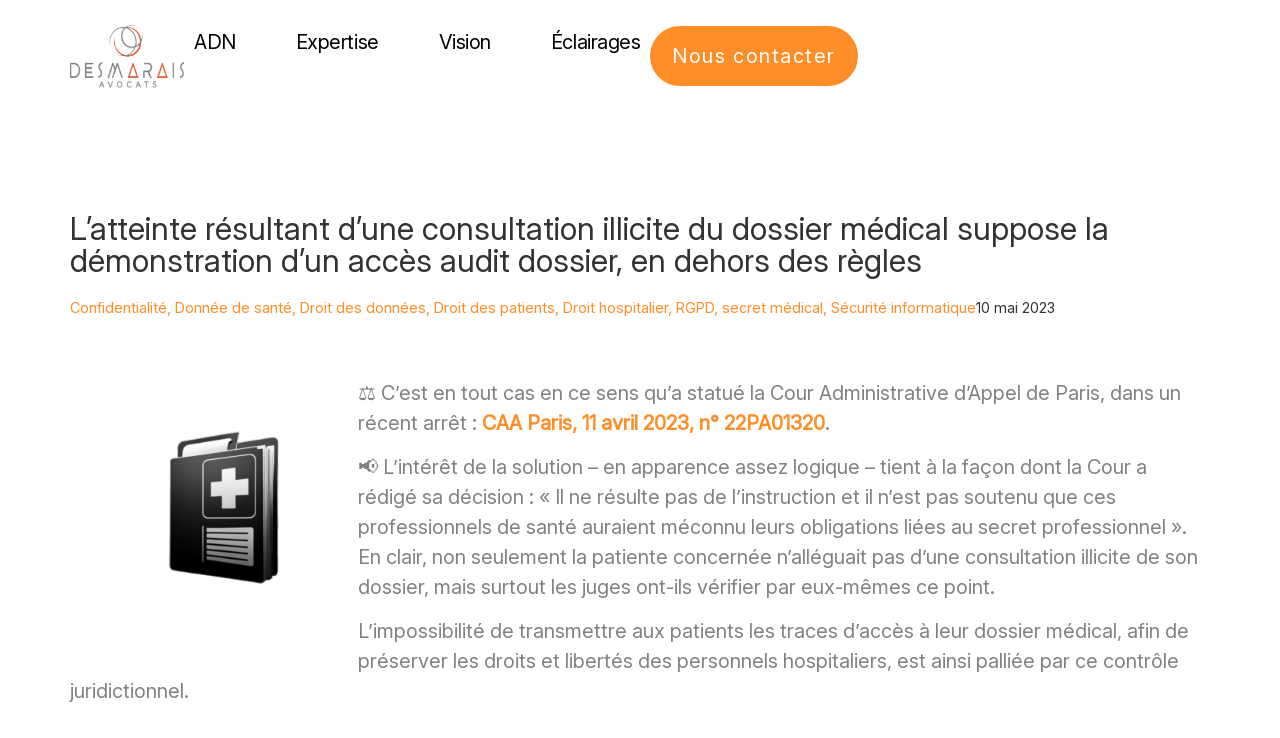

--- FILE ---
content_type: text/html; charset=utf-8
request_url: https://www.desmarais-avocats.fr/latteinte-resultant-dune-consultation-illicite-du-dossier-medical-suppose-la-demonstration-dun-acces-audit-dossier-en-dehors-des-regles/
body_size: 13429
content:
<!doctype html>
<html lang="fr-FR" prefix="og: https://ogp.me/ns#">
<head>
<meta charset="UTF-8">
<meta name="viewport" content="width=device-width, initial-scale=1">
<link rel="profile" href="https://gmpg.org/xfn/11">
<!-- Optimisation des moteurs de recherche par Rank Math - https://rankmath.com/ -->
<title>L&#039;atteinte résultant d&#039;une consultation illicite du dossier médical suppose la démonstration d&#039;un accès audit dossier, en dehors des règles - desmarais-avocats</title>
<meta name="description" content="⚖️ C&#039;est en tout cas en ce sens qu&#039;a statué la Cour Administrative d&#039;Appel de Paris, dans un récent arrêt : CAA Paris, 11 avril 2023, n° 22PA01320."/>
<meta name="robots" content="index, follow, max-snippet:-1, max-video-preview:-1, max-image-preview:large"/>
<link rel="canonical" href="https://www.desmarais-avocats.fr/latteinte-resultant-dune-consultation-illicite-du-dossier-medical-suppose-la-demonstration-dun-acces-audit-dossier-en-dehors-des-regles/" />
<meta property="og:locale" content="fr_FR" />
<meta property="og:type" content="article" />
<meta property="og:title" content="L&#039;atteinte résultant d&#039;une consultation illicite du dossier médical suppose la démonstration d&#039;un accès audit dossier, en dehors des règles - desmarais-avocats" />
<meta property="og:description" content="⚖️ C&#039;est en tout cas en ce sens qu&#039;a statué la Cour Administrative d&#039;Appel de Paris, dans un récent arrêt : CAA Paris, 11 avril 2023, n° 22PA01320." />
<meta property="og:url" content="https://www.desmarais-avocats.fr/latteinte-resultant-dune-consultation-illicite-du-dossier-medical-suppose-la-demonstration-dun-acces-audit-dossier-en-dehors-des-regles/" />
<meta property="og:site_name" content="desmarais-avocats" />
<meta property="article:tag" content="accès au dossier médical" />
<meta property="article:tag" content="avocat" />
<meta property="article:tag" content="cil" />
<meta property="article:tag" content="correspondant informatique et libertés" />
<meta property="article:tag" content="data protection officer" />
<meta property="article:tag" content="délégué à la protection des données" />
<meta property="article:tag" content="donnée à caractère personnel" />
<meta property="article:tag" content="donnée de santé" />
<meta property="article:tag" content="dossier médical" />
<meta property="article:tag" content="DPD" />
<meta property="article:tag" content="DPO" />
<meta property="article:tag" content="droit de la santé" />
<meta property="article:tag" content="droit informatique" />
<meta property="article:tag" content="droit numérique" />
<meta property="article:tag" content="paris" />
<meta property="article:tag" content="pierre desmarais" />
<meta property="article:section" content="Confidentialité" />
<meta property="og:image" content="https://www.desmarais-avocats.fr/wp-content/uploads/2023/05/Dossier-medical-icone-NB.png" />
<meta property="og:image:secure_url" content="https://www.desmarais-avocats.fr/wp-content/uploads/2023/05/Dossier-medical-icone-NB.png" />
<meta property="og:image:width" content="1024" />
<meta property="og:image:height" content="1024" />
<meta property="og:image:alt" content="L&rsquo;atteinte résultant d&rsquo;une consultation illicite du dossier médical suppose la démonstration d&rsquo;un  accès audit dossier, en dehors des règles" />
<meta property="og:image:type" content="image/png" />
<meta property="article:published_time" content="2023-05-10T09:30:00+02:00" />
<meta name="twitter:card" content="summary_large_image" />
<meta name="twitter:title" content="L&#039;atteinte résultant d&#039;une consultation illicite du dossier médical suppose la démonstration d&#039;un accès audit dossier, en dehors des règles - desmarais-avocats" />
<meta name="twitter:description" content="⚖️ C&#039;est en tout cas en ce sens qu&#039;a statué la Cour Administrative d&#039;Appel de Paris, dans un récent arrêt : CAA Paris, 11 avril 2023, n° 22PA01320." />
<meta name="twitter:image" content="https://www.desmarais-avocats.fr/wp-content/uploads/2023/05/Dossier-medical-icone-NB.png" />
<meta name="twitter:label1" content="Écrit par" />
<meta name="twitter:data1" content="Pierre Desmarais" />
<meta name="twitter:label2" content="Temps de lecture" />
<meta name="twitter:data2" content="1 minute" />
<script type="application/ld+json" class="rank-math-schema">{"@context":"https://schema.org","@graph":[{"@type":["Person","Organization"],"@id":"https://www.desmarais-avocats.fr/#person","name":"desmarais-avocats"},{"@type":"WebSite","@id":"https://www.desmarais-avocats.fr/#website","url":"https://www.desmarais-avocats.fr","name":"desmarais-avocats","publisher":{"@id":"https://www.desmarais-avocats.fr/#person"},"inLanguage":"fr-FR"},{"@type":"ImageObject","@id":"https://www.desmarais-avocats.fr/wp-content/uploads/2023/05/Dossier-medical-icone-NB.png","url":"https://www.desmarais-avocats.fr/wp-content/uploads/2023/05/Dossier-medical-icone-NB.png","width":"1024","height":"1024","inLanguage":"fr-FR"},{"@type":"WebPage","@id":"https://www.desmarais-avocats.fr/latteinte-resultant-dune-consultation-illicite-du-dossier-medical-suppose-la-demonstration-dun-acces-audit-dossier-en-dehors-des-regles/#webpage","url":"https://www.desmarais-avocats.fr/latteinte-resultant-dune-consultation-illicite-du-dossier-medical-suppose-la-demonstration-dun-acces-audit-dossier-en-dehors-des-regles/","name":"L&#039;atteinte r\u00e9sultant d&#039;une consultation illicite du dossier m\u00e9dical suppose la d\u00e9monstration d&#039;un acc\u00e8s audit dossier, en dehors des r\u00e8gles - desmarais-avocats","datePublished":"2023-05-10T09:30:00+02:00","dateModified":"2023-05-10T09:30:00+02:00","isPartOf":{"@id":"https://www.desmarais-avocats.fr/#website"},"primaryImageOfPage":{"@id":"https://www.desmarais-avocats.fr/wp-content/uploads/2023/05/Dossier-medical-icone-NB.png"},"inLanguage":"fr-FR"},{"@type":"Person","@id":"https://www.desmarais-avocats.fr/author/da_pierre/","name":"Pierre Desmarais","url":"https://www.desmarais-avocats.fr/author/da_pierre/","image":{"@type":"ImageObject","@id":"https://www.desmarais-avocats.fr/wp-content/uploads/2025/12/DMS_Harcourt.jpg","url":"https://www.desmarais-avocats.fr/wp-content/uploads/2025/12/DMS_Harcourt.jpg","caption":"Pierre Desmarais","inLanguage":"fr-FR"}},{"@type":"BlogPosting","headline":"L&#039;atteinte r\u00e9sultant d&#039;une consultation illicite du dossier m\u00e9dical suppose la d\u00e9monstration","datePublished":"2023-05-10T09:30:00+02:00","dateModified":"2023-05-10T09:30:00+02:00","articleSection":"Confidentialit\u00e9, Donn\u00e9e de sant\u00e9, Droit des donn\u00e9es, Droit des patients, Droit hospitalier, RGPD, secret m\u00e9dical, S\u00e9curit\u00e9 informatique","author":{"@id":"https://www.desmarais-avocats.fr/author/da_pierre/","name":"Pierre Desmarais"},"publisher":{"@id":"https://www.desmarais-avocats.fr/#person"},"description":"\u2696\ufe0f C&#039;est en tout cas en ce sens qu&#039;a statu\u00e9 la Cour Administrative d&#039;Appel de Paris, dans un r\u00e9cent arr\u00eat : CAA Paris, 11 avril 2023, n\u00b0 22PA01320.","name":"L&#039;atteinte r\u00e9sultant d&#039;une consultation illicite du dossier m\u00e9dical suppose la d\u00e9monstration","@id":"https://www.desmarais-avocats.fr/latteinte-resultant-dune-consultation-illicite-du-dossier-medical-suppose-la-demonstration-dun-acces-audit-dossier-en-dehors-des-regles/#richSnippet","isPartOf":{"@id":"https://www.desmarais-avocats.fr/latteinte-resultant-dune-consultation-illicite-du-dossier-medical-suppose-la-demonstration-dun-acces-audit-dossier-en-dehors-des-regles/#webpage"},"image":{"@id":"https://www.desmarais-avocats.fr/wp-content/uploads/2023/05/Dossier-medical-icone-NB.png"},"inLanguage":"fr-FR","mainEntityOfPage":{"@id":"https://www.desmarais-avocats.fr/latteinte-resultant-dune-consultation-illicite-du-dossier-medical-suppose-la-demonstration-dun-acces-audit-dossier-en-dehors-des-regles/#webpage"}}]}</script>
<!-- /Extension Rank Math WordPress SEO -->
<link rel="alternate" title="oEmbed (JSON)" type="application/json+oembed" href="https://www.desmarais-avocats.fr/wp-json/oembed/1.0/embed?url=https%3A%2F%2Fwww.desmarais-avocats.fr%2Flatteinte-resultant-dune-consultation-illicite-du-dossier-medical-suppose-la-demonstration-dun-acces-audit-dossier-en-dehors-des-regles%2F" />
<link rel="alternate" title="oEmbed (XML)" type="text/xml+oembed" href="https://www.desmarais-avocats.fr/wp-json/oembed/1.0/embed?url=https%3A%2F%2Fwww.desmarais-avocats.fr%2Flatteinte-resultant-dune-consultation-illicite-du-dossier-medical-suppose-la-demonstration-dun-acces-audit-dossier-en-dehors-des-regles%2F&#038;format=xml" />
<style id='wp-img-auto-sizes-contain-inline-css'>
img:is([sizes=auto i],[sizes^="auto," i]){contain-intrinsic-size:3000px 1500px}
/*# sourceURL=wp-img-auto-sizes-contain-inline-css */
</style>
<link rel='stylesheet' id='wp-block-library-css' href='https://www.desmarais-avocats.fr/wp-includes/css/dist/block-library/style.min.css?ver=6.9' media='all' />
<style id='global-styles-inline-css'>
:root{--wp--preset--aspect-ratio--square: 1;--wp--preset--aspect-ratio--4-3: 4/3;--wp--preset--aspect-ratio--3-4: 3/4;--wp--preset--aspect-ratio--3-2: 3/2;--wp--preset--aspect-ratio--2-3: 2/3;--wp--preset--aspect-ratio--16-9: 16/9;--wp--preset--aspect-ratio--9-16: 9/16;--wp--preset--color--black: #000000;--wp--preset--color--cyan-bluish-gray: #abb8c3;--wp--preset--color--white: #ffffff;--wp--preset--color--pale-pink: #f78da7;--wp--preset--color--vivid-red: #cf2e2e;--wp--preset--color--luminous-vivid-orange: #ff6900;--wp--preset--color--luminous-vivid-amber: #fcb900;--wp--preset--color--light-green-cyan: #7bdcb5;--wp--preset--color--vivid-green-cyan: #00d084;--wp--preset--color--pale-cyan-blue: #8ed1fc;--wp--preset--color--vivid-cyan-blue: #0693e3;--wp--preset--color--vivid-purple: #9b51e0;--wp--preset--gradient--vivid-cyan-blue-to-vivid-purple: linear-gradient(135deg,rgb(6,147,227) 0%,rgb(155,81,224) 100%);--wp--preset--gradient--light-green-cyan-to-vivid-green-cyan: linear-gradient(135deg,rgb(122,220,180) 0%,rgb(0,208,130) 100%);--wp--preset--gradient--luminous-vivid-amber-to-luminous-vivid-orange: linear-gradient(135deg,rgb(252,185,0) 0%,rgb(255,105,0) 100%);--wp--preset--gradient--luminous-vivid-orange-to-vivid-red: linear-gradient(135deg,rgb(255,105,0) 0%,rgb(207,46,46) 100%);--wp--preset--gradient--very-light-gray-to-cyan-bluish-gray: linear-gradient(135deg,rgb(238,238,238) 0%,rgb(169,184,195) 100%);--wp--preset--gradient--cool-to-warm-spectrum: linear-gradient(135deg,rgb(74,234,220) 0%,rgb(151,120,209) 20%,rgb(207,42,186) 40%,rgb(238,44,130) 60%,rgb(251,105,98) 80%,rgb(254,248,76) 100%);--wp--preset--gradient--blush-light-purple: linear-gradient(135deg,rgb(255,206,236) 0%,rgb(152,150,240) 100%);--wp--preset--gradient--blush-bordeaux: linear-gradient(135deg,rgb(254,205,165) 0%,rgb(254,45,45) 50%,rgb(107,0,62) 100%);--wp--preset--gradient--luminous-dusk: linear-gradient(135deg,rgb(255,203,112) 0%,rgb(199,81,192) 50%,rgb(65,88,208) 100%);--wp--preset--gradient--pale-ocean: linear-gradient(135deg,rgb(255,245,203) 0%,rgb(182,227,212) 50%,rgb(51,167,181) 100%);--wp--preset--gradient--electric-grass: linear-gradient(135deg,rgb(202,248,128) 0%,rgb(113,206,126) 100%);--wp--preset--gradient--midnight: linear-gradient(135deg,rgb(2,3,129) 0%,rgb(40,116,252) 100%);--wp--preset--font-size--small: 13px;--wp--preset--font-size--medium: 20px;--wp--preset--font-size--large: 36px;--wp--preset--font-size--x-large: 42px;--wp--preset--spacing--20: 0.44rem;--wp--preset--spacing--30: 0.67rem;--wp--preset--spacing--40: 1rem;--wp--preset--spacing--50: 1.5rem;--wp--preset--spacing--60: 2.25rem;--wp--preset--spacing--70: 3.38rem;--wp--preset--spacing--80: 5.06rem;--wp--preset--shadow--natural: 6px 6px 9px rgba(0, 0, 0, 0.2);--wp--preset--shadow--deep: 12px 12px 50px rgba(0, 0, 0, 0.4);--wp--preset--shadow--sharp: 6px 6px 0px rgba(0, 0, 0, 0.2);--wp--preset--shadow--outlined: 6px 6px 0px -3px rgb(255, 255, 255), 6px 6px rgb(0, 0, 0);--wp--preset--shadow--crisp: 6px 6px 0px rgb(0, 0, 0);}:root { --wp--style--global--content-size: 800px;--wp--style--global--wide-size: 1200px; }:where(body) { margin: 0; }.wp-site-blocks > .alignleft { float: left; margin-right: 2em; }.wp-site-blocks > .alignright { float: right; margin-left: 2em; }.wp-site-blocks > .aligncenter { justify-content: center; margin-left: auto; margin-right: auto; }:where(.wp-site-blocks) > * { margin-block-start: 24px; margin-block-end: 0; }:where(.wp-site-blocks) > :first-child { margin-block-start: 0; }:where(.wp-site-blocks) > :last-child { margin-block-end: 0; }:root { --wp--style--block-gap: 24px; }:root :where(.is-layout-flow) > :first-child{margin-block-start: 0;}:root :where(.is-layout-flow) > :last-child{margin-block-end: 0;}:root :where(.is-layout-flow) > *{margin-block-start: 24px;margin-block-end: 0;}:root :where(.is-layout-constrained) > :first-child{margin-block-start: 0;}:root :where(.is-layout-constrained) > :last-child{margin-block-end: 0;}:root :where(.is-layout-constrained) > *{margin-block-start: 24px;margin-block-end: 0;}:root :where(.is-layout-flex){gap: 24px;}:root :where(.is-layout-grid){gap: 24px;}.is-layout-flow > .alignleft{float: left;margin-inline-start: 0;margin-inline-end: 2em;}.is-layout-flow > .alignright{float: right;margin-inline-start: 2em;margin-inline-end: 0;}.is-layout-flow > .aligncenter{margin-left: auto !important;margin-right: auto !important;}.is-layout-constrained > .alignleft{float: left;margin-inline-start: 0;margin-inline-end: 2em;}.is-layout-constrained > .alignright{float: right;margin-inline-start: 2em;margin-inline-end: 0;}.is-layout-constrained > .aligncenter{margin-left: auto !important;margin-right: auto !important;}.is-layout-constrained > :where(:not(.alignleft):not(.alignright):not(.alignfull)){max-width: var(--wp--style--global--content-size);margin-left: auto !important;margin-right: auto !important;}.is-layout-constrained > .alignwide{max-width: var(--wp--style--global--wide-size);}body .is-layout-flex{display: flex;}.is-layout-flex{flex-wrap: wrap;align-items: center;}.is-layout-flex > :is(*, div){margin: 0;}body .is-layout-grid{display: grid;}.is-layout-grid > :is(*, div){margin: 0;}body{padding-top: 0px;padding-right: 0px;padding-bottom: 0px;padding-left: 0px;}a:where(:not(.wp-element-button)){text-decoration: underline;}:root :where(.wp-element-button, .wp-block-button__link){background-color: #32373c;border-width: 0;color: #fff;font-family: inherit;font-size: inherit;font-style: inherit;font-weight: inherit;letter-spacing: inherit;line-height: inherit;padding-top: calc(0.667em + 2px);padding-right: calc(1.333em + 2px);padding-bottom: calc(0.667em + 2px);padding-left: calc(1.333em + 2px);text-decoration: none;text-transform: inherit;}.has-black-color{color: var(--wp--preset--color--black) !important;}.has-cyan-bluish-gray-color{color: var(--wp--preset--color--cyan-bluish-gray) !important;}.has-white-color{color: var(--wp--preset--color--white) !important;}.has-pale-pink-color{color: var(--wp--preset--color--pale-pink) !important;}.has-vivid-red-color{color: var(--wp--preset--color--vivid-red) !important;}.has-luminous-vivid-orange-color{color: var(--wp--preset--color--luminous-vivid-orange) !important;}.has-luminous-vivid-amber-color{color: var(--wp--preset--color--luminous-vivid-amber) !important;}.has-light-green-cyan-color{color: var(--wp--preset--color--light-green-cyan) !important;}.has-vivid-green-cyan-color{color: var(--wp--preset--color--vivid-green-cyan) !important;}.has-pale-cyan-blue-color{color: var(--wp--preset--color--pale-cyan-blue) !important;}.has-vivid-cyan-blue-color{color: var(--wp--preset--color--vivid-cyan-blue) !important;}.has-vivid-purple-color{color: var(--wp--preset--color--vivid-purple) !important;}.has-black-background-color{background-color: var(--wp--preset--color--black) !important;}.has-cyan-bluish-gray-background-color{background-color: var(--wp--preset--color--cyan-bluish-gray) !important;}.has-white-background-color{background-color: var(--wp--preset--color--white) !important;}.has-pale-pink-background-color{background-color: var(--wp--preset--color--pale-pink) !important;}.has-vivid-red-background-color{background-color: var(--wp--preset--color--vivid-red) !important;}.has-luminous-vivid-orange-background-color{background-color: var(--wp--preset--color--luminous-vivid-orange) !important;}.has-luminous-vivid-amber-background-color{background-color: var(--wp--preset--color--luminous-vivid-amber) !important;}.has-light-green-cyan-background-color{background-color: var(--wp--preset--color--light-green-cyan) !important;}.has-vivid-green-cyan-background-color{background-color: var(--wp--preset--color--vivid-green-cyan) !important;}.has-pale-cyan-blue-background-color{background-color: var(--wp--preset--color--pale-cyan-blue) !important;}.has-vivid-cyan-blue-background-color{background-color: var(--wp--preset--color--vivid-cyan-blue) !important;}.has-vivid-purple-background-color{background-color: var(--wp--preset--color--vivid-purple) !important;}.has-black-border-color{border-color: var(--wp--preset--color--black) !important;}.has-cyan-bluish-gray-border-color{border-color: var(--wp--preset--color--cyan-bluish-gray) !important;}.has-white-border-color{border-color: var(--wp--preset--color--white) !important;}.has-pale-pink-border-color{border-color: var(--wp--preset--color--pale-pink) !important;}.has-vivid-red-border-color{border-color: var(--wp--preset--color--vivid-red) !important;}.has-luminous-vivid-orange-border-color{border-color: var(--wp--preset--color--luminous-vivid-orange) !important;}.has-luminous-vivid-amber-border-color{border-color: var(--wp--preset--color--luminous-vivid-amber) !important;}.has-light-green-cyan-border-color{border-color: var(--wp--preset--color--light-green-cyan) !important;}.has-vivid-green-cyan-border-color{border-color: var(--wp--preset--color--vivid-green-cyan) !important;}.has-pale-cyan-blue-border-color{border-color: var(--wp--preset--color--pale-cyan-blue) !important;}.has-vivid-cyan-blue-border-color{border-color: var(--wp--preset--color--vivid-cyan-blue) !important;}.has-vivid-purple-border-color{border-color: var(--wp--preset--color--vivid-purple) !important;}.has-vivid-cyan-blue-to-vivid-purple-gradient-background{background: var(--wp--preset--gradient--vivid-cyan-blue-to-vivid-purple) !important;}.has-light-green-cyan-to-vivid-green-cyan-gradient-background{background: var(--wp--preset--gradient--light-green-cyan-to-vivid-green-cyan) !important;}.has-luminous-vivid-amber-to-luminous-vivid-orange-gradient-background{background: var(--wp--preset--gradient--luminous-vivid-amber-to-luminous-vivid-orange) !important;}.has-luminous-vivid-orange-to-vivid-red-gradient-background{background: var(--wp--preset--gradient--luminous-vivid-orange-to-vivid-red) !important;}.has-very-light-gray-to-cyan-bluish-gray-gradient-background{background: var(--wp--preset--gradient--very-light-gray-to-cyan-bluish-gray) !important;}.has-cool-to-warm-spectrum-gradient-background{background: var(--wp--preset--gradient--cool-to-warm-spectrum) !important;}.has-blush-light-purple-gradient-background{background: var(--wp--preset--gradient--blush-light-purple) !important;}.has-blush-bordeaux-gradient-background{background: var(--wp--preset--gradient--blush-bordeaux) !important;}.has-luminous-dusk-gradient-background{background: var(--wp--preset--gradient--luminous-dusk) !important;}.has-pale-ocean-gradient-background{background: var(--wp--preset--gradient--pale-ocean) !important;}.has-electric-grass-gradient-background{background: var(--wp--preset--gradient--electric-grass) !important;}.has-midnight-gradient-background{background: var(--wp--preset--gradient--midnight) !important;}.has-small-font-size{font-size: var(--wp--preset--font-size--small) !important;}.has-medium-font-size{font-size: var(--wp--preset--font-size--medium) !important;}.has-large-font-size{font-size: var(--wp--preset--font-size--large) !important;}.has-x-large-font-size{font-size: var(--wp--preset--font-size--x-large) !important;}
:root :where(.wp-block-pullquote){font-size: 1.5em;line-height: 1.6;}
/*# sourceURL=global-styles-inline-css */
</style>
<link rel='stylesheet' id='hello-elementor-css' href='https://www.desmarais-avocats.fr/wp-content/themes/hello-elementor/assets/css/reset.css?ver=3.4.5' media='all' />
<link rel='stylesheet' id='hello-elementor-theme-style-css' href='https://www.desmarais-avocats.fr/wp-content/themes/hello-elementor/assets/css/theme.css?ver=3.4.5' media='all' />
<link rel='stylesheet' id='hello-elementor-header-footer-css' href='https://www.desmarais-avocats.fr/wp-content/themes/hello-elementor/assets/css/header-footer.css?ver=3.4.5' media='all' />
<link rel='stylesheet' id='chld_thm_cfg_child-css' href='https://www.desmarais-avocats.fr/wp-content/themes/hello-elementor-child/style.css?ver=6.9' media='all' />
<link rel='stylesheet' id='elementor-frontend-css' href='https://www.desmarais-avocats.fr/wp-content/uploads/elementor/css/custom-frontend.min.css?ver=1769180085' media='all' />
<style id='elementor-frontend-inline-css'>
.elementor-kit-8{--e-global-color-primary:#FFFFFF;--e-global-color-secondary:#FF8D28;--e-global-color-text:#828282;--e-global-color-accent:#FF8D28;--e-global-color-fb8bb50:#493843;--e-global-typography-primary-font-family:"Inter_local";--e-global-typography-primary-font-weight:500;--e-global-typography-secondary-font-family:"Roboto Slab";--e-global-typography-secondary-font-weight:400;--e-global-typography-text-font-family:"Roboto";--e-global-typography-text-font-weight:400;--e-global-typography-accent-font-family:"Roboto";--e-global-typography-accent-font-weight:500;}.elementor-kit-8 e-page-transition{background-color:#FFBC7D;}.elementor-kit-8 a{color:var( --e-global-color-accent );font-family:"Inter_local", Sans-serif;}.elementor-kit-8 h1{font-family:"Gloock_local", Sans-serif;}.elementor-kit-8 h2{font-family:"Gloock_local", Sans-serif;}.elementor-kit-8 h3{font-family:"Inter_local", Sans-serif;}.elementor-kit-8 h4{font-family:"Inter_local", Sans-serif;}.elementor-section.elementor-section-boxed > .elementor-container{max-width:1140px;}.e-con{--container-max-width:1140px;}.elementor-widget:not(:last-child){--kit-widget-spacing:20px;}.elementor-element{--widgets-spacing:20px 20px;--widgets-spacing-row:20px;--widgets-spacing-column:20px;}{}h1.entry-title{display:var(--page-title-display);}.site-header .site-branding{flex-direction:column;align-items:stretch;}.site-header{padding-inline-end:0px;padding-inline-start:0px;}.site-footer .site-branding{flex-direction:column;align-items:stretch;}@media(max-width:1024px){.elementor-section.elementor-section-boxed > .elementor-container{max-width:1024px;}.e-con{--container-max-width:1024px;}}@media(max-width:767px){.elementor-section.elementor-section-boxed > .elementor-container{max-width:767px;}.e-con{--container-max-width:767px;}}/* Start Custom Fonts CSS */@font-face {
font-family: 'Inter_local';
font-style: normal;
font-weight: normal;
font-display: auto;
src: url('https://www.desmarais-avocats.fr/wp-content/uploads/2025/12/InterVariable.woff2') format('woff2');
}
@font-face {
font-family: 'Inter_local';
font-style: italic;
font-weight: normal;
font-display: auto;
src: url('https://www.desmarais-avocats.fr/wp-content/uploads/2025/12/InterVariable-Italic.woff2') format('woff2');
}
/* End Custom Fonts CSS */
/* Start Custom Fonts CSS */@font-face {
font-family: 'Gloock_local';
font-style: normal;
font-weight: normal;
font-display: auto;
src: url('https://www.desmarais-avocats.fr/wp-content/uploads/2025/12/Gloock.woff2') format('woff2');
}
/* End Custom Fonts CSS */
.elementor-1965 .elementor-element.elementor-element-75298dbc{--display:flex;--min-height:80px;--flex-direction:row;--container-widget-width:calc( ( 1 - var( --container-widget-flex-grow ) ) * 100% );--container-widget-height:100%;--container-widget-flex-grow:1;--container-widget-align-self:stretch;--flex-wrap-mobile:wrap;--align-items:center;--gap:0px 0px;--row-gap:0px;--column-gap:0px;--margin-top:0px;--margin-bottom:0px;--margin-left:0px;--margin-right:0px;--padding-top:25px;--padding-bottom:25px;--padding-left:0px;--padding-right:0px;--z-index:95;}.elementor-1965 .elementor-element.elementor-element-75298dbc:not(.elementor-motion-effects-element-type-background), .elementor-1965 .elementor-element.elementor-element-75298dbc > .elementor-motion-effects-container > .elementor-motion-effects-layer{background-color:#FFFFFF;}.elementor-1965 .elementor-element.elementor-element-31026b1{--display:flex;--padding-top:0px;--padding-bottom:0px;--padding-left:0px;--padding-right:0px;}.elementor-widget-image .widget-image-caption{color:var( --e-global-color-text );font-family:var( --e-global-typography-text-font-family ), Sans-serif;font-weight:var( --e-global-typography-text-font-weight );}.elementor-1965 .elementor-element.elementor-element-7acc7502{text-align:center;}.elementor-1965 .elementor-element.elementor-element-d7e630e{--display:flex;--flex-direction:row;--container-widget-width:calc( ( 1 - var( --container-widget-flex-grow ) ) * 100% );--container-widget-height:100%;--container-widget-flex-grow:1;--container-widget-align-self:stretch;--flex-wrap-mobile:wrap;--justify-content:flex-end;--align-items:center;--gap:2.2% 2.2%;--row-gap:2.2%;--column-gap:2.2%;--padding-top:0px;--padding-bottom:0px;--padding-left:0px;--padding-right:0px;}.elementor-widget-nav-menu .elementor-nav-menu .elementor-item{font-family:var( --e-global-typography-primary-font-family ), Sans-serif;font-weight:var( --e-global-typography-primary-font-weight );}.elementor-widget-nav-menu .elementor-nav-menu--main .elementor-item{color:var( --e-global-color-text );fill:var( --e-global-color-text );}.elementor-widget-nav-menu .elementor-nav-menu--main .elementor-item:hover,
.elementor-widget-nav-menu .elementor-nav-menu--main .elementor-item.elementor-item-active,
.elementor-widget-nav-menu .elementor-nav-menu--main .elementor-item.highlighted,
.elementor-widget-nav-menu .elementor-nav-menu--main .elementor-item:focus{color:var( --e-global-color-accent );fill:var( --e-global-color-accent );}.elementor-widget-nav-menu .elementor-nav-menu--main:not(.e--pointer-framed) .elementor-item:before,
.elementor-widget-nav-menu .elementor-nav-menu--main:not(.e--pointer-framed) .elementor-item:after{background-color:var( --e-global-color-accent );}.elementor-widget-nav-menu .e--pointer-framed .elementor-item:before,
.elementor-widget-nav-menu .e--pointer-framed .elementor-item:after{border-color:var( --e-global-color-accent );}.elementor-widget-nav-menu{--e-nav-menu-divider-color:var( --e-global-color-text );}.elementor-widget-nav-menu .elementor-nav-menu--dropdown .elementor-item, .elementor-widget-nav-menu .elementor-nav-menu--dropdown  .elementor-sub-item{font-family:var( --e-global-typography-accent-font-family ), Sans-serif;font-weight:var( --e-global-typography-accent-font-weight );}.elementor-1965 .elementor-element.elementor-element-43abb10a{width:auto;max-width:auto;--e-nav-menu-horizontal-menu-item-margin:calc( 40px / 2 );}.elementor-1965 .elementor-element.elementor-element-43abb10a .elementor-menu-toggle{margin-left:auto;background-color:#FFFFFF00;border-width:0px;border-radius:0px;}.elementor-1965 .elementor-element.elementor-element-43abb10a .elementor-nav-menu .elementor-item{font-family:"Inter_local", Sans-serif;font-size:1.25rem;font-weight:500;text-transform:capitalize;font-style:normal;text-decoration:none;line-height:24px;letter-spacing:-0.45px;}.elementor-1965 .elementor-element.elementor-element-43abb10a .elementor-nav-menu--main .elementor-item{color:#000000;fill:#000000;padding-left:10px;padding-right:10px;padding-top:4px;padding-bottom:4px;}.elementor-1965 .elementor-element.elementor-element-43abb10a .elementor-nav-menu--main .elementor-item:hover,
.elementor-1965 .elementor-element.elementor-element-43abb10a .elementor-nav-menu--main .elementor-item.elementor-item-active,
.elementor-1965 .elementor-element.elementor-element-43abb10a .elementor-nav-menu--main .elementor-item.highlighted,
.elementor-1965 .elementor-element.elementor-element-43abb10a .elementor-nav-menu--main .elementor-item:focus{color:#333333;fill:#333333;}.elementor-1965 .elementor-element.elementor-element-43abb10a .elementor-nav-menu--main:not(.e--pointer-framed) .elementor-item:before,
.elementor-1965 .elementor-element.elementor-element-43abb10a .elementor-nav-menu--main:not(.e--pointer-framed) .elementor-item:after{background-color:var( --e-global-color-secondary );}.elementor-1965 .elementor-element.elementor-element-43abb10a .e--pointer-framed .elementor-item:before,
.elementor-1965 .elementor-element.elementor-element-43abb10a .e--pointer-framed .elementor-item:after{border-color:var( --e-global-color-secondary );}.elementor-1965 .elementor-element.elementor-element-43abb10a .elementor-nav-menu--main .elementor-item.elementor-item-active{color:var( --e-global-color-secondary );}.elementor-1965 .elementor-element.elementor-element-43abb10a .elementor-nav-menu--main:not(.e--pointer-framed) .elementor-item.elementor-item-active:before,
.elementor-1965 .elementor-element.elementor-element-43abb10a .elementor-nav-menu--main:not(.e--pointer-framed) .elementor-item.elementor-item-active:after{background-color:#F8F3EF;}.elementor-1965 .elementor-element.elementor-element-43abb10a .e--pointer-framed .elementor-item.elementor-item-active:before,
.elementor-1965 .elementor-element.elementor-element-43abb10a .e--pointer-framed .elementor-item.elementor-item-active:after{border-color:#F8F3EF;}.elementor-1965 .elementor-element.elementor-element-43abb10a .elementor-nav-menu--main:not(.elementor-nav-menu--layout-horizontal) .elementor-nav-menu > li:not(:last-child){margin-bottom:40px;}.elementor-1965 .elementor-element.elementor-element-43abb10a .elementor-nav-menu--dropdown{background-color:#FFFFFF;}.elementor-1965 .elementor-element.elementor-element-43abb10a .elementor-nav-menu--dropdown a:hover,
.elementor-1965 .elementor-element.elementor-element-43abb10a .elementor-nav-menu--dropdown a:focus,
.elementor-1965 .elementor-element.elementor-element-43abb10a .elementor-nav-menu--dropdown a.elementor-item-active,
.elementor-1965 .elementor-element.elementor-element-43abb10a .elementor-nav-menu--dropdown a.highlighted,
.elementor-1965 .elementor-element.elementor-element-43abb10a .elementor-menu-toggle:hover,
.elementor-1965 .elementor-element.elementor-element-43abb10a .elementor-menu-toggle:focus{color:#FFFFFF;}.elementor-1965 .elementor-element.elementor-element-43abb10a .elementor-nav-menu--dropdown a:hover,
.elementor-1965 .elementor-element.elementor-element-43abb10a .elementor-nav-menu--dropdown a:focus,
.elementor-1965 .elementor-element.elementor-element-43abb10a .elementor-nav-menu--dropdown a.elementor-item-active,
.elementor-1965 .elementor-element.elementor-element-43abb10a .elementor-nav-menu--dropdown a.highlighted{background-color:#000000;}.elementor-1965 .elementor-element.elementor-element-43abb10a .elementor-nav-menu--dropdown .elementor-item, .elementor-1965 .elementor-element.elementor-element-43abb10a .elementor-nav-menu--dropdown  .elementor-sub-item{font-family:"Inter_local", Sans-serif;font-size:14px;font-weight:500;text-transform:uppercase;font-style:normal;text-decoration:none;letter-spacing:1.53px;}.elementor-1965 .elementor-element.elementor-element-43abb10a div.elementor-menu-toggle{color:#000000;}.elementor-1965 .elementor-element.elementor-element-43abb10a div.elementor-menu-toggle svg{fill:#000000;}.elementor-1965 .elementor-element.elementor-element-43abb10a div.elementor-menu-toggle:hover, .elementor-1965 .elementor-element.elementor-element-43abb10a div.elementor-menu-toggle:focus{color:#000000;}.elementor-1965 .elementor-element.elementor-element-43abb10a div.elementor-menu-toggle:hover svg, .elementor-1965 .elementor-element.elementor-element-43abb10a div.elementor-menu-toggle:focus svg{fill:#000000;}.elementor-widget-button .elementor-button{background-color:var( --e-global-color-accent );font-family:var( --e-global-typography-accent-font-family ), Sans-serif;font-weight:var( --e-global-typography-accent-font-weight );}.elementor-1965 .elementor-element.elementor-element-72c7f0a5 .elementor-button{background-color:var( --e-global-color-secondary );font-family:"Inter_local", Sans-serif;font-size:1.25rem;font-weight:500;font-style:normal;text-decoration:none;line-height:1.3em;letter-spacing:1.53px;fill:#FFFFFF;color:#FFFFFF;border-style:solid;border-width:2px 2px 2px 2px;border-color:var( --e-global-color-secondary );border-radius:30px 30px 30px 30px;padding:15px 20px 15px 20px;}.elementor-1965 .elementor-element.elementor-element-72c7f0a5 .elementor-button:hover, .elementor-1965 .elementor-element.elementor-element-72c7f0a5 .elementor-button:focus{background-color:#FFFFFF00;color:var( --e-global-color-secondary );}.elementor-1965 .elementor-element.elementor-element-72c7f0a5{width:auto;max-width:auto;}.elementor-1965 .elementor-element.elementor-element-72c7f0a5 .elementor-button:hover svg, .elementor-1965 .elementor-element.elementor-element-72c7f0a5 .elementor-button:focus svg{fill:var( --e-global-color-secondary );}.elementor-theme-builder-content-area{height:400px;}.elementor-location-header:before, .elementor-location-footer:before{content:"";display:table;clear:both;}@media(min-width:768px){.elementor-1965 .elementor-element.elementor-element-31026b1{--width:10%;}.elementor-1965 .elementor-element.elementor-element-d7e630e{--width:90%;}}@media(max-width:1024px) and (min-width:768px){.elementor-1965 .elementor-element.elementor-element-31026b1{--width:15%;}.elementor-1965 .elementor-element.elementor-element-d7e630e{--width:85%;}}@media(max-width:1366px){.elementor-1965 .elementor-element.elementor-element-75298dbc{--padding-top:25px;--padding-bottom:25px;--padding-left:10px;--padding-right:10px;}}@media(max-width:1024px){.elementor-1965 .elementor-element.elementor-element-75298dbc{--padding-top:25px;--padding-bottom:25px;--padding-left:10px;--padding-right:10px;}.elementor-1965 .elementor-element.elementor-element-d7e630e{--gap:6% 6%;--row-gap:6%;--column-gap:6%;}.elementor-1965 .elementor-element.elementor-element-43abb10a.elementor-element{--order:99999 /* order end hack */;}.elementor-1965 .elementor-element.elementor-element-43abb10a .elementor-nav-menu--main > .elementor-nav-menu > li > .elementor-nav-menu--dropdown, .elementor-1965 .elementor-element.elementor-element-43abb10a .elementor-nav-menu__container.elementor-nav-menu--dropdown{margin-top:22px !important;}.elementor-1965 .elementor-element.elementor-element-43abb10a .elementor-menu-toggle{border-width:1px;border-radius:0px;}.elementor-1965 .elementor-element.elementor-element-72c7f0a5 .elementor-button{font-size:1rem;}}@media(max-width:767px){.elementor-1965 .elementor-element.elementor-element-31026b1{--width:30%;}.elementor-1965 .elementor-element.elementor-element-7acc7502 img{width:85%;}.elementor-1965 .elementor-element.elementor-element-d7e630e{--width:70%;}.elementor-1965 .elementor-element.elementor-element-43abb10a .elementor-menu-toggle{border-width:0px;}.elementor-1965 .elementor-element.elementor-element-72c7f0a5{margin:0px 0px calc(var(--kit-widget-spacing, 0px) + 0px) 8px;}.elementor-1965 .elementor-element.elementor-element-72c7f0a5 .elementor-button{font-size:0.7rem;padding:10px 10px 10px 10px;}}
.elementor-1978 .elementor-element.elementor-element-646a12d{--display:flex;--flex-direction:row;--container-widget-width:initial;--container-widget-height:100%;--container-widget-flex-grow:1;--container-widget-align-self:stretch;--flex-wrap-mobile:wrap;--gap:0px 0px;--row-gap:0px;--column-gap:0px;--margin-top:0px;--margin-bottom:0px;--margin-left:0px;--margin-right:0px;--padding-top:100px;--padding-bottom:100px;--padding-left:0px;--padding-right:0px;}.elementor-1978 .elementor-element.elementor-element-646a12d:not(.elementor-motion-effects-element-type-background), .elementor-1978 .elementor-element.elementor-element-646a12d > .elementor-motion-effects-container > .elementor-motion-effects-layer{background-color:#F2F2F2;}.elementor-1978 .elementor-element.elementor-element-2d74b08{--display:flex;--justify-content:center;--align-items:flex-start;--container-widget-width:calc( ( 1 - var( --container-widget-flex-grow ) ) * 100% );--gap:0px 0px;--row-gap:0px;--column-gap:0px;--margin-top:0px;--margin-bottom:0px;--margin-left:0px;--margin-right:0px;--padding-top:0px;--padding-bottom:0px;--padding-left:0px;--padding-right:0px;}.elementor-widget-image .widget-image-caption{color:var( --e-global-color-text );font-family:var( --e-global-typography-text-font-family ), Sans-serif;font-weight:var( --e-global-typography-text-font-weight );}.elementor-1978 .elementor-element.elementor-element-803b0f8{text-align:start;}.elementor-1978 .elementor-element.elementor-element-803b0f8 img{width:29%;}.elementor-1978 .elementor-element.elementor-element-1882c88{--display:flex;--flex-direction:row;--container-widget-width:calc( ( 1 - var( --container-widget-flex-grow ) ) * 100% );--container-widget-height:100%;--container-widget-flex-grow:1;--container-widget-align-self:stretch;--flex-wrap-mobile:wrap;--justify-content:flex-end;--align-items:center;--gap:0px 25px;--row-gap:0px;--column-gap:25px;--margin-top:0px;--margin-bottom:0px;--margin-left:0px;--margin-right:0px;--padding-top:0px;--padding-bottom:0px;--padding-left:0px;--padding-right:0px;}.elementor-widget-heading .elementor-heading-title{font-family:var( --e-global-typography-primary-font-family ), Sans-serif;font-weight:var( --e-global-typography-primary-font-weight );color:var( --e-global-color-primary );}.elementor-1978 .elementor-element.elementor-element-0077a2b .elementor-heading-title{font-family:"Inter_local", Sans-serif;font-size:1.25rem;font-weight:500;color:#333333;}.elementor-widget-button .elementor-button{background-color:var( --e-global-color-accent );font-family:var( --e-global-typography-accent-font-family ), Sans-serif;font-weight:var( --e-global-typography-accent-font-weight );}.elementor-1978 .elementor-element.elementor-element-2504fd6 .elementor-button{background-color:var( --e-global-color-secondary );font-family:"Inter_local", Sans-serif;font-size:1.25rem;font-weight:500;font-style:normal;text-decoration:none;line-height:1.3em;letter-spacing:1.53px;fill:#FFFFFF;color:#FFFFFF;border-style:solid;border-width:2px 2px 2px 2px;border-color:var( --e-global-color-secondary );border-radius:30px 30px 30px 30px;padding:15px 20px 15px 20px;}.elementor-1978 .elementor-element.elementor-element-2504fd6 .elementor-button:hover, .elementor-1978 .elementor-element.elementor-element-2504fd6 .elementor-button:focus{background-color:#FFFFFF00;color:var( --e-global-color-secondary );}.elementor-1978 .elementor-element.elementor-element-2504fd6{width:auto;max-width:auto;}.elementor-1978 .elementor-element.elementor-element-2504fd6 .elementor-button:hover svg, .elementor-1978 .elementor-element.elementor-element-2504fd6 .elementor-button:focus svg{fill:var( --e-global-color-secondary );}.elementor-theme-builder-content-area{height:400px;}.elementor-location-header:before, .elementor-location-footer:before{content:"";display:table;clear:both;}@media(max-width:1366px){.elementor-1978 .elementor-element.elementor-element-646a12d{--padding-top:100px;--padding-bottom:100px;--padding-left:10px;--padding-right:10px;}}@media(max-width:1024px){.elementor-1978 .elementor-element.elementor-element-0077a2b .elementor-heading-title{font-size:1rem;}.elementor-1978 .elementor-element.elementor-element-2504fd6 .elementor-button{font-size:1rem;}}@media(max-width:767px){.elementor-1978 .elementor-element.elementor-element-646a12d{--padding-top:60px;--padding-bottom:60px;--padding-left:10px;--padding-right:10px;}.elementor-1978 .elementor-element.elementor-element-2d74b08{--margin-top:0px;--margin-bottom:25px;--margin-left:0px;--margin-right:0px;}.elementor-1978 .elementor-element.elementor-element-803b0f8{text-align:center;}.elementor-1978 .elementor-element.elementor-element-2504fd6{margin:0px 0px calc(var(--kit-widget-spacing, 0px) + 0px) 8px;}.elementor-1978 .elementor-element.elementor-element-2504fd6 .elementor-button{padding:10px 10px 10px 10px;}}
.elementor-1988 .elementor-element.elementor-element-6a4f911{--display:flex;--flex-direction:column;--container-widget-width:100%;--container-widget-height:initial;--container-widget-flex-grow:0;--container-widget-align-self:initial;--flex-wrap-mobile:wrap;--gap:0px 0px;--row-gap:0px;--column-gap:0px;--margin-top:0px;--margin-bottom:0px;--margin-left:0px;--margin-right:0px;--padding-top:100px;--padding-bottom:100px;--padding-left:0px;--padding-right:0px;}.elementor-widget-theme-post-title .elementor-heading-title{font-family:var( --e-global-typography-primary-font-family ), Sans-serif;font-weight:var( --e-global-typography-primary-font-weight );color:var( --e-global-color-primary );}.elementor-1988 .elementor-element.elementor-element-b5b1075{margin:0px 0px calc(var(--kit-widget-spacing, 0px) + 0px) 0px;padding:0px 0px 20px 0px;}.elementor-1988 .elementor-element.elementor-element-b5b1075 .elementor-heading-title{font-family:"Inter_local", Sans-serif;font-size:2rem;font-weight:500;color:#333333;}.elementor-1988 .elementor-element.elementor-element-f80535f{--display:flex;--flex-direction:row;--container-widget-width:initial;--container-widget-height:100%;--container-widget-flex-grow:1;--container-widget-align-self:stretch;--flex-wrap-mobile:wrap;--gap:0px 020px;--row-gap:0px;--column-gap:020px;--margin-top:0px;--margin-bottom:0px;--margin-left:0px;--margin-right:0px;--padding-top:0px;--padding-bottom:50px;--padding-left:0px;--padding-right:0px;}.elementor-widget-post-info .elementor-icon-list-item:not(:last-child):after{border-color:var( --e-global-color-text );}.elementor-widget-post-info .elementor-icon-list-icon i{color:var( --e-global-color-primary );}.elementor-widget-post-info .elementor-icon-list-icon svg{fill:var( --e-global-color-primary );}.elementor-widget-post-info .elementor-icon-list-text, .elementor-widget-post-info .elementor-icon-list-text a{color:var( --e-global-color-secondary );}.elementor-widget-post-info .elementor-icon-list-item{font-family:var( --e-global-typography-text-font-family ), Sans-serif;font-weight:var( --e-global-typography-text-font-weight );}.elementor-1988 .elementor-element.elementor-element-e83a965{margin:0px 0px calc(var(--kit-widget-spacing, 0px) + 0px) 0px;padding:0px 0px 10px 0px;}.elementor-1988 .elementor-element.elementor-element-e83a965 .elementor-icon-list-icon{width:14px;}.elementor-1988 .elementor-element.elementor-element-e83a965 .elementor-icon-list-icon i{font-size:14px;}.elementor-1988 .elementor-element.elementor-element-e83a965 .elementor-icon-list-icon svg{--e-icon-list-icon-size:14px;}.elementor-1988 .elementor-element.elementor-element-e83a965 .elementor-icon-list-item{font-family:"Inter_local", Sans-serif;font-size:0.9rem;font-weight:400;}.elementor-1988 .elementor-element.elementor-element-7e1ff45{margin:0px 0px calc(var(--kit-widget-spacing, 0px) + 0px) 0px;padding:0px 0px 0px 0px;}.elementor-1988 .elementor-element.elementor-element-7e1ff45 .elementor-icon-list-icon{width:14px;}.elementor-1988 .elementor-element.elementor-element-7e1ff45 .elementor-icon-list-icon i{font-size:14px;}.elementor-1988 .elementor-element.elementor-element-7e1ff45 .elementor-icon-list-icon svg{--e-icon-list-icon-size:14px;}.elementor-1988 .elementor-element.elementor-element-7e1ff45 .elementor-icon-list-text, .elementor-1988 .elementor-element.elementor-element-7e1ff45 .elementor-icon-list-text a{color:#333333;}.elementor-1988 .elementor-element.elementor-element-7e1ff45 .elementor-icon-list-item{font-family:"Inter_local", Sans-serif;font-size:0.9rem;font-weight:400;}.elementor-widget-theme-post-content{color:var( --e-global-color-text );font-family:var( --e-global-typography-text-font-family ), Sans-serif;font-weight:var( --e-global-typography-text-font-weight );}.elementor-1988 .elementor-element.elementor-element-61feef4{margin:0px 0px calc(var(--kit-widget-spacing, 0px) + 0px) 0px;padding:0px 0px 50px 0px;font-family:"Inter_local", Sans-serif;font-size:1.25rem;font-weight:400;}.elementor-1988 .elementor-element.elementor-element-c4a6d49 .elementor-repeater-item-17fec51 .elementor-icon-list-icon{width:50px;}.elementor-1988 .elementor-element.elementor-element-c4a6d49 .elementor-icon-list-icon{width:14px;}.elementor-1988 .elementor-element.elementor-element-c4a6d49 .elementor-icon-list-icon i{font-size:14px;}.elementor-1988 .elementor-element.elementor-element-c4a6d49 .elementor-icon-list-icon svg{--e-icon-list-icon-size:14px;}.elementor-1988 .elementor-element.elementor-element-c4a6d49 .elementor-icon-list-text, .elementor-1988 .elementor-element.elementor-element-c4a6d49 .elementor-icon-list-text a{color:#333333;}.elementor-1988 .elementor-element.elementor-element-c4a6d49 .elementor-icon-list-item{font-family:"Inter_local", Sans-serif;font-size:0.9rem;font-weight:400;}@media(max-width:1366px){.elementor-1988 .elementor-element.elementor-element-6a4f911{--padding-top:100px;--padding-bottom:100px;--padding-left:10px;--padding-right:10px;}}@media(max-width:1024px){.elementor-1988 .elementor-element.elementor-element-6a4f911{--margin-top:0px;--margin-bottom:0px;--margin-left:0px;--margin-right:0px;--padding-top:100px;--padding-bottom:100px;--padding-left:10px;--padding-right:10px;}.elementor-1988 .elementor-element.elementor-element-b5b1075{margin:0px 0px calc(var(--kit-widget-spacing, 0px) + 0px) 0px;}.elementor-1988 .elementor-element.elementor-element-61feef4{margin:0px 0px calc(var(--kit-widget-spacing, 0px) + 0px) 0px;}.elementor-1988 .elementor-element.elementor-element-c4a6d49{margin:0px 10px calc(var(--kit-widget-spacing, 0px) + 0px) 10px;}}@media(max-width:767px){.elementor-1988 .elementor-element.elementor-element-6a4f911{--margin-top:0px;--margin-bottom:0px;--margin-left:0px;--margin-right:0px;--padding-top:60px;--padding-bottom:60px;--padding-left:20px;--padding-right:20px;}.elementor-1988 .elementor-element.elementor-element-f80535f{--padding-top:0px;--padding-bottom:30px;--padding-left:0px;--padding-right:0px;}.elementor-1988 .elementor-element.elementor-element-e83a965{padding:0px 0px 0px 0px;}.elementor-1988 .elementor-element.elementor-element-7e1ff45{margin:0px 0px calc(var(--kit-widget-spacing, 0px) + 0px) 0px;padding:0px 0px 0px 0px;}.elementor-1988 .elementor-element.elementor-element-61feef4{padding:0px 0px 30px 0px;font-size:1rem;}}/* Start Custom Fonts CSS */@font-face {
font-family: 'Inter_local';
font-style: normal;
font-weight: normal;
font-display: auto;
src: url('https://www.desmarais-avocats.fr/wp-content/uploads/2025/12/InterVariable.woff2') format('woff2');
}
@font-face {
font-family: 'Inter_local';
font-style: italic;
font-weight: normal;
font-display: auto;
src: url('https://www.desmarais-avocats.fr/wp-content/uploads/2025/12/InterVariable-Italic.woff2') format('woff2');
}
/* End Custom Fonts CSS */
/*# sourceURL=elementor-frontend-inline-css */
</style>
<link rel='stylesheet' id='widget-image-css' href='https://www.desmarais-avocats.fr/wp-content/plugins/elementor/assets/css/widget-image.min.css?ver=3.34.2' media='all' />
<link rel='stylesheet' id='widget-nav-menu-css' href='https://www.desmarais-avocats.fr/wp-content/uploads/elementor/css/custom-pro-widget-nav-menu.min.css?ver=1769180086' media='all' />
<link rel='stylesheet' id='widget-heading-css' href='https://www.desmarais-avocats.fr/wp-content/plugins/elementor/assets/css/widget-heading.min.css?ver=3.34.2' media='all' />
<link rel='stylesheet' id='widget-post-info-css' href='https://www.desmarais-avocats.fr/wp-content/plugins/elementor-pro/assets/css/widget-post-info.min.css?ver=3.34.0' media='all' />
<link rel='stylesheet' id='widget-icon-list-css' href='https://www.desmarais-avocats.fr/wp-content/uploads/elementor/css/custom-widget-icon-list.min.css?ver=1769180085' media='all' />
<link rel='stylesheet' id='elementor-gf-robotoslab-css' href='https://fonts.googleapis.com/css?family=Roboto+Slab:100,100italic,200,200italic,300,300italic,400,400italic,500,500italic,600,600italic,700,700italic,800,800italic,900,900italic&#038;display=swap' media='all' />
<link rel='stylesheet' id='elementor-gf-roboto-css' href='https://fonts.googleapis.com/css?family=Roboto:100,100italic,200,200italic,300,300italic,400,400italic,500,500italic,600,600italic,700,700italic,800,800italic,900,900italic&#038;display=swap' media='all' />
<script src="https://www.desmarais-avocats.fr/wp-includes/js/jquery/jquery.min.js?ver=3.7.1" id="jquery-core-js"></script>
<script src="https://www.desmarais-avocats.fr/wp-includes/js/jquery/jquery-migrate.min.js?ver=3.4.1" id="jquery-migrate-js"></script>
<link rel="https://api.w.org/" href="https://www.desmarais-avocats.fr/wp-json/" /><link rel="alternate" title="JSON" type="application/json" href="https://www.desmarais-avocats.fr/wp-json/wp/v2/posts/1311" /><meta name="generator" content="Elementor 3.34.2; features: e_font_icon_svg, additional_custom_breakpoints; settings: css_print_method-internal, google_font-enabled, font_display-swap">
<style>
.e-con.e-parent:nth-of-type(n+4):not(.e-lazyloaded):not(.e-no-lazyload),
.e-con.e-parent:nth-of-type(n+4):not(.e-lazyloaded):not(.e-no-lazyload) * {
background-image: none !important;
}
@media screen and (max-height: 1024px) {
.e-con.e-parent:nth-of-type(n+3):not(.e-lazyloaded):not(.e-no-lazyload),
.e-con.e-parent:nth-of-type(n+3):not(.e-lazyloaded):not(.e-no-lazyload) * {
background-image: none !important;
}
}
@media screen and (max-height: 640px) {
.e-con.e-parent:nth-of-type(n+2):not(.e-lazyloaded):not(.e-no-lazyload),
.e-con.e-parent:nth-of-type(n+2):not(.e-lazyloaded):not(.e-no-lazyload) * {
background-image: none !important;
}
}
</style>
<link rel="icon" href="https://www.desmarais-avocats.fr/wp-content/uploads/2017/10/Logo_Desmarais_Avocats_square_150.png" sizes="32x32" />
<link rel="icon" href="https://www.desmarais-avocats.fr/wp-content/uploads/2017/10/Logo_Desmarais_Avocats_square_150.png" sizes="192x192" />
<link rel="apple-touch-icon" href="https://www.desmarais-avocats.fr/wp-content/uploads/2017/10/Logo_Desmarais_Avocats_square_150.png" />
<meta name="msapplication-TileImage" content="https://www.desmarais-avocats.fr/wp-content/uploads/2017/10/Logo_Desmarais_Avocats_square_150.png" />
</head>
<body class="wp-singular post-template-default single single-post postid-1311 single-format-standard wp-embed-responsive wp-theme-hello-elementor wp-child-theme-hello-elementor-child hello-elementor-default elementor-default elementor-kit-8 elementor-page-1988">
<a class="skip-link screen-reader-text" href="#content">Aller au contenu</a>
<header data-elementor-type="header" data-elementor-id="1965" class="elementor elementor-1965 elementor-location-header" data-elementor-post-type="elementor_library">
<header class="elementor-element elementor-element-75298dbc e-flex e-con-boxed e-con e-parent" data-id="75298dbc" data-element_type="container" data-settings="{&quot;background_background&quot;:&quot;classic&quot;}">
<div class="e-con-inner">
<div class="elementor-element elementor-element-31026b1 e-con-full e-flex e-con e-child" data-id="31026b1" data-element_type="container">
<div class="elementor-element elementor-element-7acc7502 elementor-widget elementor-widget-image" data-id="7acc7502" data-element_type="widget" data-widget_type="image.default">
<a href="/">
<img width="689" height="379" src="https://www.desmarais-avocats.fr/wp-content/uploads/2017/10/Logo_Desmarais_Avocats_Quadri.png" class="attachment-full size-full wp-image-63" alt="Desmarais Avocats" srcset="https://www.desmarais-avocats.fr/wp-content/uploads/2017/10/Logo_Desmarais_Avocats_Quadri.png 689w, https://www.desmarais-avocats.fr/wp-content/uploads/2017/10/Logo_Desmarais_Avocats_Quadri-300x165.png 300w" sizes="(max-width: 689px) 100vw, 689px" />								</a>
</div>
</div>
<div class="elementor-element elementor-element-d7e630e e-con-full e-flex e-con e-child" data-id="d7e630e" data-element_type="container">
<div class="elementor-element elementor-element-43abb10a elementor-nav-menu--stretch elementor-widget__width-auto elementor-nav-menu__text-align-center elementor-nav-menu--dropdown-tablet elementor-nav-menu--toggle elementor-nav-menu--burger elementor-widget elementor-widget-nav-menu" data-id="43abb10a" data-element_type="widget" data-settings="{&quot;full_width&quot;:&quot;stretch&quot;,&quot;layout&quot;:&quot;horizontal&quot;,&quot;submenu_icon&quot;:{&quot;value&quot;:&quot;&lt;svg aria-hidden=\&quot;true\&quot; class=\&quot;e-font-icon-svg e-fas-caret-down\&quot; viewBox=\&quot;0 0 320 512\&quot; xmlns=\&quot;http:\/\/www.w3.org\/2000\/svg\&quot;&gt;&lt;path d=\&quot;M31.3 192h257.3c17.8 0 26.7 21.5 14.1 34.1L174.1 354.8c-7.8 7.8-20.5 7.8-28.3 0L17.2 226.1C4.6 213.5 13.5 192 31.3 192z\&quot;&gt;&lt;\/path&gt;&lt;\/svg&gt;&quot;,&quot;library&quot;:&quot;fa-solid&quot;},&quot;toggle&quot;:&quot;burger&quot;}" data-widget_type="nav-menu.default">
<nav aria-label="Menu" class="elementor-nav-menu--main elementor-nav-menu__container elementor-nav-menu--layout-horizontal e--pointer-underline e--animation-slide">
<ul id="menu-1-43abb10a" class="elementor-nav-menu"><li class="menu-item menu-item-type-custom menu-item-object-custom menu-item-1968"><a href="/#adn" class="elementor-item elementor-item-anchor">ADN</a></li>
<li class="menu-item menu-item-type-custom menu-item-object-custom menu-item-1969"><a href="/#expertise" class="elementor-item elementor-item-anchor">Expertise</a></li>
<li class="menu-item menu-item-type-custom menu-item-object-custom menu-item-1970"><a href="/#vision" class="elementor-item elementor-item-anchor">Vision</a></li>
<li class="menu-item menu-item-type-post_type menu-item-object-page menu-item-1967"><a href="https://www.desmarais-avocats.fr/eclairages/" class="elementor-item">Éclairages</a></li>
</ul>			</nav>
<div class="elementor-menu-toggle" role="button" tabindex="0" aria-label="Permuter le menu" aria-expanded="false">
<svg aria-hidden="true" role="presentation" class="elementor-menu-toggle__icon--open e-font-icon-svg e-eicon-menu-bar" viewBox="0 0 1000 1000" xmlns="http://www.w3.org/2000/svg"><path d="M104 333H896C929 333 958 304 958 271S929 208 896 208H104C71 208 42 237 42 271S71 333 104 333ZM104 583H896C929 583 958 554 958 521S929 458 896 458H104C71 458 42 487 42 521S71 583 104 583ZM104 833H896C929 833 958 804 958 771S929 708 896 708H104C71 708 42 737 42 771S71 833 104 833Z"></path></svg><svg aria-hidden="true" role="presentation" class="elementor-menu-toggle__icon--close e-font-icon-svg e-eicon-close" viewBox="0 0 1000 1000" xmlns="http://www.w3.org/2000/svg"><path d="M742 167L500 408 258 167C246 154 233 150 217 150 196 150 179 158 167 167 154 179 150 196 150 212 150 229 154 242 171 254L408 500 167 742C138 771 138 800 167 829 196 858 225 858 254 829L496 587 738 829C750 842 767 846 783 846 800 846 817 842 829 829 842 817 846 804 846 783 846 767 842 750 829 737L588 500 833 258C863 229 863 200 833 171 804 137 775 137 742 167Z"></path></svg>		</div>
<nav class="elementor-nav-menu--dropdown elementor-nav-menu__container" aria-hidden="true">
<ul id="menu-2-43abb10a" class="elementor-nav-menu"><li class="menu-item menu-item-type-custom menu-item-object-custom menu-item-1968"><a href="/#adn" class="elementor-item elementor-item-anchor" tabindex="-1">ADN</a></li>
<li class="menu-item menu-item-type-custom menu-item-object-custom menu-item-1969"><a href="/#expertise" class="elementor-item elementor-item-anchor" tabindex="-1">Expertise</a></li>
<li class="menu-item menu-item-type-custom menu-item-object-custom menu-item-1970"><a href="/#vision" class="elementor-item elementor-item-anchor" tabindex="-1">Vision</a></li>
<li class="menu-item menu-item-type-post_type menu-item-object-page menu-item-1967"><a href="https://www.desmarais-avocats.fr/eclairages/" class="elementor-item" tabindex="-1">Éclairages</a></li>
</ul>			</nav>
</div>
<div class="elementor-element elementor-element-72c7f0a5 elementor-widget__width-auto elementor-widget elementor-widget-button" data-id="72c7f0a5" data-element_type="widget" data-widget_type="button.default">
<a class="elementor-button elementor-button-link elementor-size-sm" href="/contact">
<span class="elementor-button-content-wrapper">
<span class="elementor-button-text">Nous contacter</span>
</span>
</a>
</div>
</div>
</div>
</header>
</header>
<div data-elementor-type="single-post" data-elementor-id="1988" class="elementor elementor-1988 elementor-location-single post-1311 post type-post status-publish format-standard has-post-thumbnail hentry category-confidentialite-droitdonnees-droitinnovation category-donnee-de-sante-droitdonnees category-droitdonnees category-droit-des-patients category-droithospitalier category-rgpd category-secret-medical category-securite-informatique tag-acces-au-dossier-medical tag-avocat tag-cil tag-correspondant-informatique-et-libertes tag-data-protection-officer tag-delegue-a-la-protection-des-donnees tag-donnee-a-caractere-personnel tag-donnee-de-sante tag-dossier-medical tag-dpd tag-dpo tag-droit-de-la-sante tag-droit-informatique tag-droit-numerique tag-paris tag-pierre-desmarais" data-elementor-post-type="elementor_library">
<div class="elementor-element elementor-element-6a4f911 e-flex e-con-boxed e-con e-parent" data-id="6a4f911" data-element_type="container">
<div class="e-con-inner">
<div class="elementor-element elementor-element-b5b1075 elementor-widget elementor-widget-theme-post-title elementor-page-title elementor-widget-heading" data-id="b5b1075" data-element_type="widget" data-widget_type="theme-post-title.default">
<h1 class="elementor-heading-title elementor-size-default"><a href="https://www.desmarais-avocats.fr/latteinte-resultant-dune-consultation-illicite-du-dossier-medical-suppose-la-demonstration-dun-acces-audit-dossier-en-dehors-des-regles/">L&rsquo;atteinte résultant d&rsquo;une consultation illicite du dossier médical suppose la démonstration d&rsquo;un  accès audit dossier, en dehors des règles</a></h1>				</div>
<div class="elementor-element elementor-element-f80535f e-con-full e-flex e-con e-child" data-id="f80535f" data-element_type="container">
<div class="elementor-element elementor-element-e83a965 elementor-widget elementor-widget-post-info" data-id="e83a965" data-element_type="widget" data-widget_type="post-info.default">
<ul class="elementor-inline-items elementor-icon-list-items elementor-post-info">
<li class="elementor-icon-list-item elementor-repeater-item-3d13c0a elementor-inline-item" itemprop="about">
<span class="elementor-icon-list-text elementor-post-info__item elementor-post-info__item--type-terms">
<span class="elementor-post-info__terms-list">
<span class="elementor-post-info__terms-list-item">Confidentialité</span>, <span class="elementor-post-info__terms-list-item">Donnée de santé</span>, <span class="elementor-post-info__terms-list-item">Droit des données</span>, <span class="elementor-post-info__terms-list-item">Droit des patients</span>, <span class="elementor-post-info__terms-list-item">Droit hospitalier</span>, <span class="elementor-post-info__terms-list-item">RGPD</span>, <span class="elementor-post-info__terms-list-item">secret médical</span>, <span class="elementor-post-info__terms-list-item">Sécurité informatique</span>				</span>
</span>
</li>
</ul>
</div>
<div class="elementor-element elementor-element-7e1ff45 elementor-align-left elementor-widget elementor-widget-post-info" data-id="7e1ff45" data-element_type="widget" data-widget_type="post-info.default">
<ul class="elementor-icon-list-items elementor-post-info">
<li class="elementor-icon-list-item elementor-repeater-item-61cd7cc" itemprop="datePublished">
<span class="elementor-icon-list-text elementor-post-info__item elementor-post-info__item--type-date">
<time>10 mai 2023</time>					</span>
</li>
</ul>
</div>
</div>
<div class="elementor-element elementor-element-61feef4 elementor-widget elementor-widget-theme-post-content" data-id="61feef4" data-element_type="widget" data-widget_type="theme-post-content.default">
<figure class="wp-block-image alignleft size-full is-resized"><img fetchpriority="high" fetchpriority="high" decoding="async" src="https://www.desmarais-avocats.fr/wp-content/uploads/2023/05/Dossier-medical-icone-NB.png" alt="" class="wp-image-1312" width="232" height="232" srcset="https://www.desmarais-avocats.fr/wp-content/uploads/2023/05/Dossier-medical-icone-NB.png 1024w, https://www.desmarais-avocats.fr/wp-content/uploads/2023/05/Dossier-medical-icone-NB-300x300.png 300w, https://www.desmarais-avocats.fr/wp-content/uploads/2023/05/Dossier-medical-icone-NB-150x150.png 150w, https://www.desmarais-avocats.fr/wp-content/uploads/2023/05/Dossier-medical-icone-NB-768x768.png 768w" sizes="(max-width: 232px) 100vw, 232px" /></figure>
<p>⚖️ C&rsquo;est en tout cas en ce sens qu&rsquo;a statué la Cour Administrative d&rsquo;Appel de Paris, dans un récent arrêt : <strong><a href="https://www.legifrance.gouv.fr/ceta/id/CETATEXT000047446402?init=true&amp;page=1&amp;query=22PA01320&amp;searchField=ALL&amp;tab_selection=all" target="_blank" rel="noreferrer noopener">CAA Paris, 11 avril 2023, n° 22PA01320</a></strong>.</p>
<p>📢 L&rsquo;intérêt de la solution &#8211; en apparence assez logique &#8211; tient à la façon dont la Cour a rédigé sa décision : « Il ne résulte pas de l&rsquo;instruction et il n&rsquo;est pas soutenu que ces professionnels de santé auraient méconnu leurs obligations liées au secret professionnel ». En clair, non seulement la patiente concernée n&rsquo;alléguait pas d&rsquo;une consultation illicite de son dossier, mais surtout les juges ont-ils vérifier par eux-mêmes ce point.</p>
<p>L&rsquo;impossibilité de transmettre aux patients les traces d&rsquo;accès à leur dossier médical, afin de préserver les droits et libertés des personnels hospitaliers, est ainsi palliée par ce contrôle juridictionnel.</p>
<p>📢 L&rsquo;arrêt est intéressant sur un autre point. Rappelant qu&rsquo;un établissement de santé peut ne pas donner suite à une demande de rectification des données contenues dans un dossier médical, il retient toutefois que le fait de ne pas informer le patient de son droit à rectification constitue une faute.</p>
<p>📢 Enfin, il retient comme base juridique la mission d&rsquo;intérêt public. Position un peu étonnante, me semble-t-il, alors qu&rsquo;est rappelée l&rsquo;obligation pour un hôpital de tenir un dossier médical.</p>
</div>
<div class="elementor-element elementor-element-c4a6d49 elementor-align-left elementor-widget elementor-widget-post-info" data-id="c4a6d49" data-element_type="widget" data-widget_type="post-info.default">
<ul class="elementor-icon-list-items elementor-post-info">
<li class="elementor-icon-list-item elementor-repeater-item-17fec51" itemprop="author">
<span class="elementor-icon-list-icon">
<img class="elementor-avatar" src="https://www.desmarais-avocats.fr/wp-content/uploads/2025/12/DMS_Harcourt.jpg" alt="Image de Pierre Desmarais" loading="lazy">
</span>
<span class="elementor-icon-list-text elementor-post-info__item elementor-post-info__item--type-author">
Pierre Desmarais					</span>
</li>
</ul>
</div>
</div>
</div>
</div>
		<footer data-elementor-type="footer" data-elementor-id="1978" class="elementor elementor-1978 elementor-location-footer" data-elementor-post-type="elementor_library">
<div class="elementor-element elementor-element-646a12d e-flex e-con-boxed e-con e-parent" data-id="646a12d" data-element_type="container" data-settings="{&quot;background_background&quot;:&quot;classic&quot;}">
<div class="e-con-inner">
<div class="elementor-element elementor-element-2d74b08 e-con-full e-flex e-con e-child" data-id="2d74b08" data-element_type="container">
<div class="elementor-element elementor-element-803b0f8 elementor-widget elementor-widget-image" data-id="803b0f8" data-element_type="widget" data-widget_type="image.default">
<a href="/">
<img width="689" height="379" src="https://www.desmarais-avocats.fr/wp-content/uploads/2017/10/Logo_Desmarais_Avocats_Quadri.png" class="attachment-large size-large wp-image-63" alt="Desmarais Avocats" srcset="https://www.desmarais-avocats.fr/wp-content/uploads/2017/10/Logo_Desmarais_Avocats_Quadri.png 689w, https://www.desmarais-avocats.fr/wp-content/uploads/2017/10/Logo_Desmarais_Avocats_Quadri-300x165.png 300w" sizes="(max-width: 689px) 100vw, 689px" />								</a>
</div>
</div>
<div class="elementor-element elementor-element-1882c88 e-con-full e-flex e-con e-child" data-id="1882c88" data-element_type="container">
<div class="elementor-element elementor-element-0077a2b elementor-widget elementor-widget-heading" data-id="0077a2b" data-element_type="widget" data-widget_type="heading.default">
<span class="elementor-heading-title elementor-size-default"><a href="/mentions-legales">Mentions légales</a></span>				</div>
<div class="elementor-element elementor-element-2504fd6 elementor-widget__width-auto elementor-widget elementor-widget-button" data-id="2504fd6" data-element_type="widget" data-widget_type="button.default">
<a class="elementor-button elementor-button-link elementor-size-sm" href="/contact">
<span class="elementor-button-content-wrapper">
<span class="elementor-button-text">Nous contacter</span>
</span>
</a>
</div>
</div>
</div>
</div>
</footer>
<script type="speculationrules">
{"prefetch":[{"source":"document","where":{"and":[{"href_matches":"/*"},{"not":{"href_matches":["/wp-*.php","/wp-admin/*","/wp-content/uploads/*","/wp-content/*","/wp-content/plugins/*","/wp-content/themes/hello-elementor-child/*","/wp-content/themes/hello-elementor/*","/*\\?(.+)"]}},{"not":{"selector_matches":"a[rel~=\"nofollow\"]"}},{"not":{"selector_matches":".no-prefetch, .no-prefetch a"}}]},"eagerness":"conservative"}]}
</script>
<script>
const lazyloadRunObserver = () => {
const lazyloadBackgrounds = document.querySelectorAll( `.e-con.e-parent:not(.e-lazyloaded)` );
const lazyloadBackgroundObserver = new IntersectionObserver( ( entries ) => {
entries.forEach( ( entry ) => {
if ( entry.isIntersecting ) {
let lazyloadBackground = entry.target;
if( lazyloadBackground ) {
lazyloadBackground.classList.add( 'e-lazyloaded' );
}
lazyloadBackgroundObserver.unobserve( entry.target );
}
});
}, { rootMargin: '200px 0px 200px 0px' } );
lazyloadBackgrounds.forEach( ( lazyloadBackground ) => {
lazyloadBackgroundObserver.observe( lazyloadBackground );
} );
};
const events = [
'DOMContentLoaded',
'elementor/lazyload/observe',
];
events.forEach( ( event ) => {
document.addEventListener( event, lazyloadRunObserver );
} );
</script>
<script src="https://www.desmarais-avocats.fr/wp-content/themes/hello-elementor/assets/js/hello-frontend.js?ver=3.4.5" id="hello-theme-frontend-js"></script>
<script src="https://www.desmarais-avocats.fr/wp-content/plugins/elementor/assets/js/webpack.runtime.min.js?ver=3.34.2" id="elementor-webpack-runtime-js"></script>
<script src="https://www.desmarais-avocats.fr/wp-content/plugins/elementor/assets/js/frontend-modules.min.js?ver=3.34.2" id="elementor-frontend-modules-js"></script>
<script src="https://www.desmarais-avocats.fr/wp-includes/js/jquery/ui/core.min.js?ver=1.13.3" id="jquery-ui-core-js"></script>
<script id="elementor-frontend-js-before">
var elementorFrontendConfig = {"environmentMode":{"edit":false,"wpPreview":false,"isScriptDebug":false},"i18n":{"shareOnFacebook":"Partager sur Facebook","shareOnTwitter":"Partager sur Twitter","pinIt":"L\u2019\u00e9pingler","download":"T\u00e9l\u00e9charger","downloadImage":"T\u00e9l\u00e9charger une image","fullscreen":"Plein \u00e9cran","zoom":"Zoom","share":"Partager","playVideo":"Lire la vid\u00e9o","previous":"Pr\u00e9c\u00e9dent","next":"Suivant","close":"Fermer","a11yCarouselPrevSlideMessage":"Diapositive pr\u00e9c\u00e9dente","a11yCarouselNextSlideMessage":"Diapositive suivante","a11yCarouselFirstSlideMessage":"Ceci est la premi\u00e8re diapositive","a11yCarouselLastSlideMessage":"Ceci est la derni\u00e8re diapositive","a11yCarouselPaginationBulletMessage":"Aller \u00e0 la diapositive"},"is_rtl":false,"breakpoints":{"xs":0,"sm":480,"md":768,"lg":1025,"xl":1440,"xxl":1600},"responsive":{"breakpoints":{"mobile":{"label":"Portrait mobile","value":767,"default_value":767,"direction":"max","is_enabled":true},"mobile_extra":{"label":"Mobile Paysage","value":880,"default_value":880,"direction":"max","is_enabled":false},"tablet":{"label":"Tablette en mode portrait","value":1024,"default_value":1024,"direction":"max","is_enabled":true},"tablet_extra":{"label":"Tablette en mode paysage","value":1200,"default_value":1200,"direction":"max","is_enabled":false},"laptop":{"label":"Portable","value":1366,"default_value":1366,"direction":"max","is_enabled":true},"widescreen":{"label":"\u00c9cran large","value":2400,"default_value":2400,"direction":"min","is_enabled":false}},"hasCustomBreakpoints":true},"version":"3.34.2","is_static":false,"experimentalFeatures":{"e_font_icon_svg":true,"additional_custom_breakpoints":true,"container":true,"e_optimized_markup":true,"theme_builder_v2":true,"hello-theme-header-footer":true,"e_pro_free_trial_popup":true,"nested-elements":true,"home_screen":true,"global_classes_should_enforce_capabilities":true,"e_variables":true,"cloud-library":true,"e_opt_in_v4_page":true,"e_interactions":true,"e_editor_one":true,"import-export-customization":true,"mega-menu":true,"e_pro_variables":true},"urls":{"assets":"https:\/\/www.desmarais-avocats.fr\/wp-content\/plugins\/elementor\/assets\/","ajaxurl":"https:\/\/www.desmarais-avocats.fr\/wp-admin\/admin-ajax.php","uploadUrl":"https:\/\/www.desmarais-avocats.fr\/wp-content\/uploads"},"nonces":{"floatingButtonsClickTracking":"86f0530c9e"},"swiperClass":"swiper","settings":{"page":[],"editorPreferences":[]},"kit":{"active_breakpoints":["viewport_mobile","viewport_tablet","viewport_laptop"],"global_image_lightbox":"yes","lightbox_enable_counter":"yes","lightbox_enable_fullscreen":"yes","lightbox_enable_zoom":"yes","lightbox_enable_share":"yes","lightbox_title_src":"title","lightbox_description_src":"description","hello_header_logo_type":"title","hello_header_menu_layout":"horizontal","hello_footer_logo_type":"logo"},"post":{"id":1311,"title":"L%27atteinte%20r%C3%A9sultant%20d%27une%20consultation%20illicite%20du%20dossier%20m%C3%A9dical%20suppose%20la%20d%C3%A9monstration%20d%27un%20acc%C3%A8s%20audit%20dossier%2C%20en%20dehors%20des%20r%C3%A8gles%20-%20desmarais-avocats","excerpt":"","featuredImage":"https:\/\/www.desmarais-avocats.fr\/wp-content\/uploads\/2023\/05\/Dossier-medical-icone-NB.png"}};
//# sourceURL=elementor-frontend-js-before
</script>
<script src="https://www.desmarais-avocats.fr/wp-content/plugins/elementor/assets/js/frontend.min.js?ver=3.34.2" id="elementor-frontend-js"></script>
<script src="https://www.desmarais-avocats.fr/wp-content/plugins/elementor-pro/assets/lib/smartmenus/jquery.smartmenus.min.js?ver=1.2.1" id="smartmenus-js"></script>
<script src="https://www.desmarais-avocats.fr/wp-content/plugins/elementor-pro/assets/js/webpack-pro.runtime.min.js?ver=3.34.0" id="elementor-pro-webpack-runtime-js"></script>
<script src="https://www.desmarais-avocats.fr/wp-includes/js/dist/hooks.min.js?ver=dd5603f07f9220ed27f1" id="wp-hooks-js"></script>
<script src="https://www.desmarais-avocats.fr/wp-includes/js/dist/i18n.min.js?ver=c26c3dc7bed366793375" id="wp-i18n-js"></script>
<script id="wp-i18n-js-after">
wp.i18n.setLocaleData( { 'text direction\u0004ltr': [ 'ltr' ] } );
//# sourceURL=wp-i18n-js-after
</script>
<script id="elementor-pro-frontend-js-before">
var ElementorProFrontendConfig = {"ajaxurl":"https:\/\/www.desmarais-avocats.fr\/wp-admin\/admin-ajax.php","nonce":"7b2da648f5","urls":{"assets":"https:\/\/www.desmarais-avocats.fr\/wp-content\/plugins\/elementor-pro\/assets\/","rest":"https:\/\/www.desmarais-avocats.fr\/wp-json\/"},"settings":{"lazy_load_background_images":true},"popup":{"hasPopUps":false},"shareButtonsNetworks":{"facebook":{"title":"Facebook","has_counter":true},"twitter":{"title":"Twitter"},"linkedin":{"title":"LinkedIn","has_counter":true},"pinterest":{"title":"Pinterest","has_counter":true},"reddit":{"title":"Reddit","has_counter":true},"vk":{"title":"VK","has_counter":true},"odnoklassniki":{"title":"OK","has_counter":true},"tumblr":{"title":"Tumblr"},"digg":{"title":"Digg"},"skype":{"title":"Skype"},"stumbleupon":{"title":"StumbleUpon","has_counter":true},"mix":{"title":"Mix"},"telegram":{"title":"Telegram"},"pocket":{"title":"Pocket","has_counter":true},"xing":{"title":"XING","has_counter":true},"whatsapp":{"title":"WhatsApp"},"email":{"title":"Email"},"print":{"title":"Print"},"x-twitter":{"title":"X"},"threads":{"title":"Threads"}},"facebook_sdk":{"lang":"fr_FR","app_id":""},"lottie":{"defaultAnimationUrl":"https:\/\/www.desmarais-avocats.fr\/wp-content\/plugins\/elementor-pro\/modules\/lottie\/assets\/animations\/default.json"}};
//# sourceURL=elementor-pro-frontend-js-before
</script>
<script src="https://www.desmarais-avocats.fr/wp-content/plugins/elementor-pro/assets/js/frontend.min.js?ver=3.34.0" id="elementor-pro-frontend-js"></script>
<script src="https://www.desmarais-avocats.fr/wp-content/plugins/elementor-pro/assets/js/elements-handlers.min.js?ver=3.34.0" id="pro-elements-handlers-js"></script>
</body>
</html><!-- WP Fastest Cache file was created in 0.165 seconds, on 27 January 2026 @ 6h22 -->